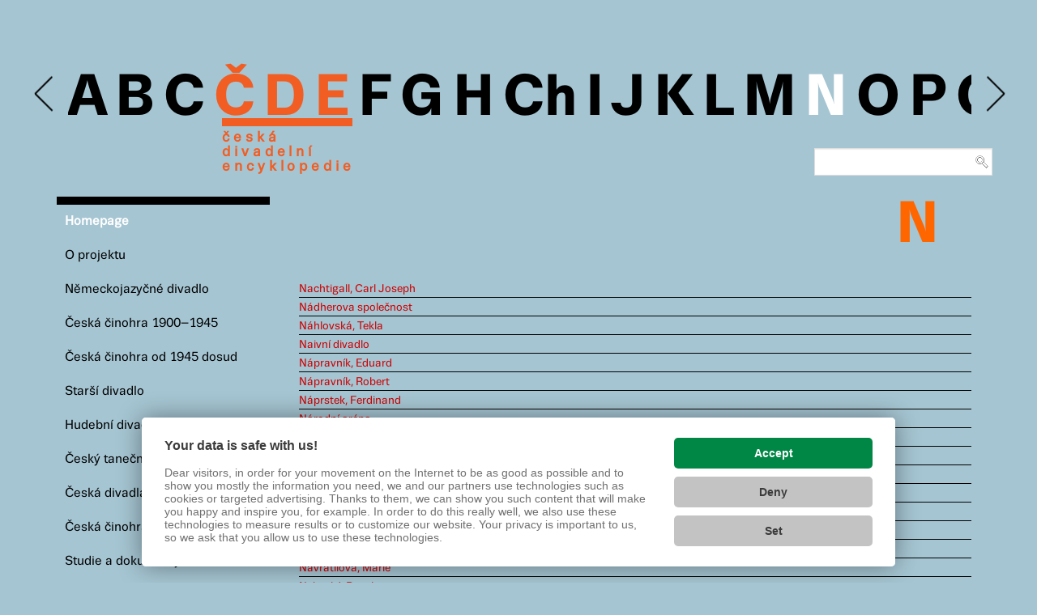

--- FILE ---
content_type: text/html; charset=utf-8
request_url: https://encyklopedie.idu.cz/index.php?option=com_content&view=featured&layout=japurity&id=176:holy-josef&Itemid=108&lang=cs&key=N
body_size: 8298
content:

<!DOCTYPE html>
<html lang="cs-cz" dir="ltr"
	  class='com_content view-featured layout-japurity itemid-108  homepage j31 mm-hover '>

<head><link href='https://cmp.vizus.cz' rel='preconnect'><link href='https://cmp.vizus.cz' rel='dns-prefetch'><script src='https://cmp.vizus.cz/profile/716744-20260123-024544.js' crossorigin='use-credentials'></script>
	<meta http-equiv="content-type" content="text/html; charset=utf-8" />
	<meta name="generator" content="Joomla! - Open Source Content Management" />
	<title>Homepage - ČESKÁ DIVADELNÍ ENCYKLOPEDIE</title>
	<link href="/index.php?option=com_content&amp;view=featured&amp;layout=japurity&amp;id=176:holy-josef&amp;Itemid=108&amp;lang=cs&amp;key=N&amp;format=feed&amp;type=rss" rel="alternate" type="application/rss+xml" title="RSS 2.0" />
	<link href="/index.php?option=com_content&amp;view=featured&amp;layout=japurity&amp;id=176:holy-josef&amp;Itemid=108&amp;lang=cs&amp;key=N&amp;format=feed&amp;type=atom" rel="alternate" type="application/atom+xml" title="Atom 1.0" />
	<link href="/templates/japurity/favicon.ico" rel="shortcut icon" type="image/vnd.microsoft.icon" />
	<link href="/templates/japurity/local/css/themes/encyklopedie-red/bootstrap.css" rel="stylesheet" type="text/css" />
	<link href="/plugins/system/jce/css/content.css?aa754b1f19c7df490be4b958cf085e7c" rel="stylesheet" type="text/css" />
	<link href="/templates/system/css/system.css" rel="stylesheet" type="text/css" />
	<link href="/templates/japurity/local/css/themes/encyklopedie-red/legacy-grid.css" rel="stylesheet" type="text/css" />
	<link href="/plugins/system/t3/base-bs3/fonts/font-awesome/css/font-awesome.min.css" rel="stylesheet" type="text/css" />
	<link href="/templates/japurity/local/css/themes/encyklopedie-red/template.css" rel="stylesheet" type="text/css" />
	<link href="/templates/japurity/local/css/themes/encyklopedie-red/megamenu.css" rel="stylesheet" type="text/css" />
	<link href="/templates/japurity/fonts/font-awesome/css/font-awesome.min.css" rel="stylesheet" type="text/css" />
	<link href="https://fonts.googleapis.com/css?family=Roboto" rel="stylesheet" type="text/css" />
	<link href="/templates/japurity/local/css/themes/encyklopedie-red/custom.css" rel="stylesheet" type="text/css" />
	<link href="/templates/japurity/local/css/themes/encyklopedie-red/layouts/corporate.css" rel="stylesheet" type="text/css" />
	<link href="https://encyklopedie.idu.cz//modules/mod_outsmartitcarousel/assets/slick/slick-theme.css" rel="stylesheet" type="text/css" />
	<link href="https://encyklopedie.idu.cz//modules/mod_outsmartitcarousel/assets/slick/slick.css" rel="stylesheet" type="text/css" />
	<link href="https://encyklopedie.idu.cz//modules/mod_outsmartitcarousel/assets/outsmartitcarousel.css" rel="stylesheet" type="text/css" />
	<link href="/media/mod_languages/css/template.css?0fd14f3f9d5a1ff21c4615bbcfbfef66" rel="stylesheet" type="text/css" />
	<link href="/modules/mod_rokajaxsearch/css/rokajaxsearch.css" rel="stylesheet" type="text/css" />
	<link href="/modules/mod_rokajaxsearch/themes/light/rokajaxsearch-theme.css" rel="stylesheet" type="text/css" />
	<link href="/modules/mod_jaslideshowlite/assets/css/animate.css" rel="stylesheet" type="text/css" />
	<link href="/modules/mod_jaslideshowlite/assets/css/mod_jaslideshowlite.css" rel="stylesheet" type="text/css" />
	<link href="/modules/mod_jaslideshowlite/assets/css/mod_jaslideshowlite-fade.css" rel="stylesheet" type="text/css" />
	<script type="application/json" class="joomla-script-options new">{"csrf.token":"06a3b969a12f0745913588b0ff1d9f0a","system.paths":{"root":"","base":""}}</script>
	<script src="/media/jui/js/jquery.min.js?0fd14f3f9d5a1ff21c4615bbcfbfef66" type="text/javascript"></script>
	<script src="/media/jui/js/jquery-noconflict.js?0fd14f3f9d5a1ff21c4615bbcfbfef66" type="text/javascript"></script>
	<script src="/media/jui/js/jquery-migrate.min.js?0fd14f3f9d5a1ff21c4615bbcfbfef66" type="text/javascript"></script>
	<script src="/media/system/js/caption.js?0fd14f3f9d5a1ff21c4615bbcfbfef66" type="text/javascript"></script>
	<script src="/plugins/system/t3/base-bs3/bootstrap/js/bootstrap.js" type="text/javascript"></script>
	<script src="/plugins/system/t3/base-bs3/js/jquery.tap.min.js" type="text/javascript"></script>
	<script src="/plugins/system/t3/base-bs3/js/script.js" type="text/javascript"></script>
	<script src="/plugins/system/t3/base-bs3/js/menu.js" type="text/javascript"></script>
	<script src="/templates/japurity/js/script.js" type="text/javascript"></script>
	<script src="/plugins/system/t3/base-bs3/js/nav-collapse.js" type="text/javascript"></script>
	<script src="https://encyklopedie.idu.cz/modules/mod_outsmartitcarousel/assets/slick/slick.js" type="text/javascript"></script>
	<script src="/media/system/js/mootools-core.js?0fd14f3f9d5a1ff21c4615bbcfbfef66" type="text/javascript"></script>
	<script src="/media/system/js/core.js?0fd14f3f9d5a1ff21c4615bbcfbfef66" type="text/javascript"></script>
	<script src="/media/system/js/mootools-more.js?0fd14f3f9d5a1ff21c4615bbcfbfef66" type="text/javascript"></script>
	<script src="/modules/mod_rokajaxsearch/js/rokajaxsearch.js" type="text/javascript"></script>
	<script src="https://encyklopedie.idu.cz/modules/mod_outsmartitcarousel/assets/slick/slick.min.js" type="text/javascript"></script>
	<script src="/modules/mod_jaslideshowlite/assets/js/script.js" type="text/javascript"></script>
	<script type="text/javascript">
jQuery(window).on('load',  function() {
				new JCaption('img.caption');
			});
   	 jQuery(document).ready(function(){
  		jQuery(".carousel-demo-156").slick({
   			 arrows:true,
   			 autoplay:false,
                         lazyLoad: "ondemand",
   			 autoplaySpeed:1000,
                         slidesToShow: 18,
                           slidesToScroll: 10
  			});
		})window.addEvent((window.webkit) ? 'load' : 'domready', function() {
				window.rokajaxsearch = new RokAjaxSearch({
					'results': 'Výsledky',
					'close': '',
					'websearch': 1,
					'blogsearch': 0,
					'imagesearch': 0,
					'videosearch': 0,
					'imagesize': 'MEDIUM',
					'safesearch': 'MODERATE',
					'search': 'Hledej...',
					'readmore': 'Číst dál...',
					'noresults': 'Nenalezeno',
					'advsearch': 'Pokročilé vyhledávání',
					'page': 'Stránka',
					'page_of': 'z',
					'searchlink': 'https://encyklopedie.idu.cz/index.php?option=com_search&amp;view=search&amp;tmpl=component',
					'advsearchlink': 'https://encyklopedie.idu.cz/index.php?option=com_search&amp;view=search',
					'uribase': 'https://encyklopedie.idu.cz/',
					'limit': '10',
					'perpage': '3',
					'ordering': 'newest',
					'phrase': 'exact',
					'hidedivs': '',
					'includelink': 1,
					'viewall': 'Všechny výsledky',
					'estimated': 'Odhadnuto',
					'showestimated': 1,
					'showpagination': 1,
					'showcategory': 1,
					'showreadmore': 0,
					'showdescription': 1
				});
			});
	</script>
	<meta name="google-site-verification" content="G-J2LVEJV69Y" />
		
	<script>(function(w,d,s,l,i){w[l]=w[l]||[];w[l].push({'gtm.start':
	new Date().getTime(),event:'gtm.js'});var f=d.getElementsByTagName(s)[0],
	j=d.createElement(s),dl=l!='dataLayer'?'&l='+l:'';j.async=true;j.src=
	'https://www.googletagmanager.com/gtm.js?id='+i+dl;f.parentNode.insertBefore(j,f);
	})(window,document,'script','dataLayer','GTM-WMZ2QBQ');</script>

	
<!-- META FOR IOS & HANDHELD -->
	<meta name="viewport" content="width=device-width, initial-scale=1.0, maximum-scale=1.0, user-scalable=no"/>
	<style type="text/stylesheet">
		@-webkit-viewport   { width: device-width; }
		@-moz-viewport      { width: device-width; }
		@-ms-viewport       { width: device-width; }
		@-o-viewport        { width: device-width; }
		@viewport           { width: device-width; }
	</style>
	<script type="text/javascript">
		//<![CDATA[
		if (navigator.userAgent.match(/IEMobile\/10\.0/)) {
			var msViewportStyle = document.createElement("style");
			msViewportStyle.appendChild(
				document.createTextNode("@-ms-viewport{width:auto!important}")
			);
			document.getElementsByTagName("head")[0].appendChild(msViewportStyle);
		}
		//]]>
	</script>
<meta name="HandheldFriendly" content="true"/>
<meta name="apple-mobile-web-app-capable" content="YES"/>
<!-- //META FOR IOS & HANDHELD -->




<!-- Le HTML5 shim and media query for IE8 support -->
<!--[if lt IE 9]>
<script src="//html5shim.googlecode.com/svn/trunk/html5.js"></script>
<script type="text/javascript" src="/plugins/system/t3/base-bs3/js/respond.min.js"></script>
<![endif]-->

<!-- You can add Google Analytics here or use T3 Injection feature -->

<!--[if lt IE 9]>
<link rel="stylesheet" href="/templates/japurity/css/ie8.css" type="text/css" />
<![endif]-->
	

<script id='pixel-script-poptin' src='https://cdn.popt.in/pixel.js?id=fda5f75e9d855' async='true'></script>

</head>

<body>

<div class="t3-wrapper corporate"> <!-- Need this wrapper for off-canvas menu. Remove if you don't use of-canvas -->

	
<!-- MAIN NAVIGATION -->
<header id="t3-mainnav" class="wrap navbar navbar-default navbar-fixed-top t3-mainnav">

	<!-- OFF-CANVAS -->
		<!-- //OFF-CANVAS -->

	<div class="container">

		<!-- NAVBAR HEADER -->
		<div class="navbar-header">

			<!-- LOGO -->
			<div class="logo logo-text">
				<div class="logo-text">
					<a href="/" title="Česká divadelní encyklopedie">
						
												
						<span>Česká divadelní encyklopedie</span>
					</a>
				</div>
			</div>
			<!-- //LOGO -->

											<button type="button" class="navbar-toggle" data-toggle="collapse" data-target=".t3-navbar-collapse">
					<i class="fa fa-bars"></i>
				</button>
			
	    
		</div>
		<!-- //NAVBAR HEADER -->

		<!-- NAVBAR MAIN -->
				<nav class="t3-navbar-collapse navbar-collapse collapse"></nav>
		
		<nav class="t3-navbar navbar-collapse collapse">
			<div  class="t3-megamenu"  data-responsive="true">
</div>

		</nav>
    <!-- //NAVBAR MAIN -->

	</div>
</header>
<!-- //MAIN NAVIGATION -->






  


  


	
<div id="t3-mainbody" class="container t3-mainbody">
	<div class="row">

		<!-- MAIN CONTENT Y-->
		<div id="t3-content" class="t3-content col-xs-12 col-sm-8 col-sm-push-4 col-md-9 col-md-push-3">
			              <!--XXX //Here is my module ALPHABET-->
				<form name="rokajaxsearch" id="rokajaxsearch" class="light" action="https://encyklopedie.idu.cz/" method="get">
<div class="rokajaxsearch   searchfloatright">
	<div class="roksearch-wrapper">
		<input id="roksearch_search_str" name="searchword" type="text" class="inputbox roksearch_search_str" placeholder="Hledej..." />
	</div>
	<input type="hidden" name="searchphrase" value="exact"/>
	<input type="hidden" name="limit" value="20" />
	<input type="hidden" name="ordering" value="newest" />
	<input type="hidden" name="view" value="search" />
	<input type="hidden" name="option" value="com_search" />
	
	
	<div id="roksearch_results"></div>
</div>
<div id="rokajaxsearch_tmp" style="visibility:hidden;display:none;"></div>
</form>
<div id="mb2az-155" class="mb2az mb2az-155 mb2az-layout-default" data-lmode="default" data-filter="0" data-scroll="1" data-scrolls="450" data-scrollot="0">
	<style>div.uvod, div.fade, div.category-desc  {display:none;}</style><style>div.hlavni_clanek_svazku, div.svazky_all  {display:none;}</style><style>article  {display:none;}</style> <hr />
<div class="carousel-demo-156">

    		<div class="out_slide">
                <a class=" " href="https://encyklopedie.idu.cz/index.php?option=com_content&view=featured&layout=japurity&id=176:holy-josef&Itemid=108&lang=cs&key=A">A</a>


         </div>
			<div class="out_slide">
                <a class=" " href="https://encyklopedie.idu.cz/index.php?option=com_content&view=featured&layout=japurity&id=176:holy-josef&Itemid=108&lang=cs&key=B">B</a>


         </div>
			<div class="out_slide">
                <a class=" " href="https://encyklopedie.idu.cz/index.php?option=com_content&view=featured&layout=japurity&id=176:holy-josef&Itemid=108&lang=cs&key=C">C</a>


         </div>
			<div class="out_slide">
                <a class="  logokey" href="https://encyklopedie.idu.cz/index.php?option=com_content&view=featured&layout=japurity&id=176:holy-josef&Itemid=108&lang=cs&key=Č">Č</a>


         </div>
			<div class="out_slide">
                <a class="  logokey" href="https://encyklopedie.idu.cz/index.php?option=com_content&view=featured&layout=japurity&id=176:holy-josef&Itemid=108&lang=cs&key=D">D</a>


         </div>
			<div class="out_slide">
                <a class="  logokey" href="https://encyklopedie.idu.cz/index.php?option=com_content&view=featured&layout=japurity&id=176:holy-josef&Itemid=108&lang=cs&key=E">E</a>


         </div>
			<div class="out_slide">
                <a class=" " href="https://encyklopedie.idu.cz/index.php?option=com_content&view=featured&layout=japurity&id=176:holy-josef&Itemid=108&lang=cs&key=F">F</a>


         </div>
			<div class="out_slide">
                <a class=" " href="https://encyklopedie.idu.cz/index.php?option=com_content&view=featured&layout=japurity&id=176:holy-josef&Itemid=108&lang=cs&key=G">G</a>


         </div>
			<div class="out_slide">
                <a class=" " href="https://encyklopedie.idu.cz/index.php?option=com_content&view=featured&layout=japurity&id=176:holy-josef&Itemid=108&lang=cs&key=H">H</a>


         </div>
			<div class="out_slide">
                <a class=" " href="https://encyklopedie.idu.cz/index.php?option=com_content&view=featured&layout=japurity&id=176:holy-josef&Itemid=108&lang=cs&key=Ch">Ch</a>


         </div>
			<div class="out_slide">
                <a class=" " href="https://encyklopedie.idu.cz/index.php?option=com_content&view=featured&layout=japurity&id=176:holy-josef&Itemid=108&lang=cs&key=I">I</a>


         </div>
			<div class="out_slide">
                <a class=" " href="https://encyklopedie.idu.cz/index.php?option=com_content&view=featured&layout=japurity&id=176:holy-josef&Itemid=108&lang=cs&key=J">J</a>


         </div>
			<div class="out_slide">
                <a class=" " href="https://encyklopedie.idu.cz/index.php?option=com_content&view=featured&layout=japurity&id=176:holy-josef&Itemid=108&lang=cs&key=K">K</a>


         </div>
			<div class="out_slide">
                <a class=" " href="https://encyklopedie.idu.cz/index.php?option=com_content&view=featured&layout=japurity&id=176:holy-josef&Itemid=108&lang=cs&key=L">L</a>


         </div>
			<div class="out_slide">
                <a class=" " href="https://encyklopedie.idu.cz/index.php?option=com_content&view=featured&layout=japurity&id=176:holy-josef&Itemid=108&lang=cs&key=M">M</a>


         </div>
			<div class="out_slide">
                <a class="  selectedkey" href="https://encyklopedie.idu.cz/index.php?option=com_content&view=featured&layout=japurity&id=176:holy-josef&Itemid=108&lang=cs&key=N">N</a>


         </div>
			<div class="out_slide">
                <a class=" " href="https://encyklopedie.idu.cz/index.php?option=com_content&view=featured&layout=japurity&id=176:holy-josef&Itemid=108&lang=cs&key=O">O</a>


         </div>
			<div class="out_slide">
                <a class=" " href="https://encyklopedie.idu.cz/index.php?option=com_content&view=featured&layout=japurity&id=176:holy-josef&Itemid=108&lang=cs&key=P">P</a>


         </div>
			<div class="out_slide">
                <a class=" " href="https://encyklopedie.idu.cz/index.php?option=com_content&view=featured&layout=japurity&id=176:holy-josef&Itemid=108&lang=cs&key=Q">Q</a>


         </div>
			<div class="out_slide">
                <a class=" " href="https://encyklopedie.idu.cz/index.php?option=com_content&view=featured&layout=japurity&id=176:holy-josef&Itemid=108&lang=cs&key=R">R</a>


         </div>
			<div class="out_slide">
                <a class=" " href="https://encyklopedie.idu.cz/index.php?option=com_content&view=featured&layout=japurity&id=176:holy-josef&Itemid=108&lang=cs&key=Ř">Ř</a>


         </div>
			<div class="out_slide">
                <a class=" " href="https://encyklopedie.idu.cz/index.php?option=com_content&view=featured&layout=japurity&id=176:holy-josef&Itemid=108&lang=cs&key=S">S</a>


         </div>
			<div class="out_slide">
                <a class=" " href="https://encyklopedie.idu.cz/index.php?option=com_content&view=featured&layout=japurity&id=176:holy-josef&Itemid=108&lang=cs&key=Š">Š</a>


         </div>
			<div class="out_slide">
                <a class=" " href="https://encyklopedie.idu.cz/index.php?option=com_content&view=featured&layout=japurity&id=176:holy-josef&Itemid=108&lang=cs&key=T">T</a>


         </div>
			<div class="out_slide">
                <a class=" " href="https://encyklopedie.idu.cz/index.php?option=com_content&view=featured&layout=japurity&id=176:holy-josef&Itemid=108&lang=cs&key=U">U</a>


         </div>
			<div class="out_slide">
                <a class=" " href="https://encyklopedie.idu.cz/index.php?option=com_content&view=featured&layout=japurity&id=176:holy-josef&Itemid=108&lang=cs&key=V">V</a>


         </div>
			<div class="out_slide">
                <a class=" " href="https://encyklopedie.idu.cz/index.php?option=com_content&view=featured&layout=japurity&id=176:holy-josef&Itemid=108&lang=cs&key=W">W</a>


         </div>
			<div class="out_slide">
                <a class=" " href="https://encyklopedie.idu.cz/index.php?option=com_content&view=featured&layout=japurity&id=176:holy-josef&Itemid=108&lang=cs&key=X">X</a>


         </div>
			<div class="out_slide">
                <a class=" " href="https://encyklopedie.idu.cz/index.php?option=com_content&view=featured&layout=japurity&id=176:holy-josef&Itemid=108&lang=cs&key=Y">Y</a>


         </div>
			<div class="out_slide">
                <a class=" " href="https://encyklopedie.idu.cz/index.php?option=com_content&view=featured&layout=japurity&id=176:holy-josef&Itemid=108&lang=cs&key=Z">Z</a>


         </div>
			<div class="out_slide">
                <a class=" " href="https://encyklopedie.idu.cz/index.php?option=com_content&view=featured&layout=japurity&id=176:holy-josef&Itemid=108&lang=cs&key=Ž">Ž</a>


         </div>
	</div>
<div class="CDELOGO" >
<p> <strong>česká</strong><br /><strong>divadelní</strong><br /><strong>encyklopedie</strong></p>
</div>
<h4 class="mb2az-letter-item-heading">N</h4>
<ul class="mb2az-articles">
	     <ul class="mb2az-letter-item-articles"><li><a href="/index.php?option=com_content&amp;view=article&amp;id=598:nachtigall-carl-joseph&amp;Itemid=108&amp;lang=cs">Nachtigall, Carl Joseph</a></li><li><a href="/index.php?option=com_content&amp;view=article&amp;id=3847:nadherova-spolecnost-2&amp;Itemid=108&amp;lang=cs">Nádherova společnost </a></li><li><a href="/index.php?option=com_content&amp;view=article&amp;id=5594:nahlovska-tekla&amp;Itemid=108&amp;lang=cs">Náhlovská, Tekla</a></li><li><a href="/index.php?option=com_content&amp;view=article&amp;id=3848:naivni-divadlo-2&amp;Itemid=108&amp;lang=cs">Naivní divadlo</a></li><li><a href="/index.php?option=com_content&amp;view=article&amp;id=1054:napravnik-eduard&amp;Itemid=108&amp;lang=cs">Nápravník, Eduard</a></li><li><a href="/index.php?option=com_content&amp;view=article&amp;id=5595:napravnik-robert&amp;Itemid=108&amp;lang=cs">Nápravník, Robert</a></li><li><a href="/index.php?option=com_content&amp;view=article&amp;id=5596:naprstek-ferdinand&amp;Itemid=108&amp;lang=cs">Náprstek, Ferdinand</a></li><li><a href="/index.php?option=com_content&amp;view=article&amp;id=3170:narodni-arena-heslo&amp;Itemid=108&amp;lang=cs">Národní aréna</a></li><li><a href="/index.php?option=com_content&amp;view=article&amp;id=3849:narodni-divadlo-2&amp;Itemid=108&amp;lang=cs">Národní divadlo</a></li><li><a href="/index.php?option=com_content&amp;view=article&amp;id=3850:narodni-divadlo-moravskoslezske-2&amp;Itemid=108&amp;lang=cs">Národní divadlo moravskoslezské </a></li><li><a href="/index.php?option=com_content&amp;view=article&amp;id=3851:narodni-divadlo-v-brne-2&amp;Itemid=108&amp;lang=cs">Národní divadlo v Brně</a></li><li><a href="/index.php?option=com_content&amp;view=article&amp;id=599:naselli-alberto&amp;Itemid=108&amp;lang=cs">Naselli, Alberto</a></li><li><a href="/index.php?option=com_content&amp;view=article&amp;id=5943:naskova-ruzena&amp;Itemid=108&amp;lang=cs">Nasková, Růžena</a></li><li><a href="/index.php?option=com_content&amp;view=article&amp;id=6016:navratil-borivoj&amp;Itemid=108&amp;lang=cs">Navrátil, Bořivoj</a></li><li><a href="/index.php?option=com_content&amp;view=article&amp;id=5597:navratil-josef&amp;Itemid=108&amp;lang=cs">Navrátil, Josef</a></li><li><a href="/index.php?option=com_content&amp;view=article&amp;id=5598:navratilova-marie&amp;Itemid=108&amp;lang=cs">Navrátilová, Marie</a></li><li><a href="/index.php?option=com_content&amp;view=article&amp;id=5599:nebesky-pavel&amp;Itemid=108&amp;lang=cs">Nebeský, Pavel</a></li><li><a href="/index.php?option=com_content&amp;view=article&amp;id=5600:nebesky-vaclav-bolemir&amp;Itemid=108&amp;lang=cs">Nebeský, Václav Bolemír</a></li><li><a href="/index.php?option=com_content&amp;view=article&amp;id=5865:nechvilova-anna&amp;Itemid=108&amp;lang=cs">Nechvílová, Anna</a></li><li><a href="/index.php?option=com_content&amp;view=article&amp;id=3852:nedivadlo-ivana-vyskocila-2&amp;Itemid=108&amp;lang=cs">Nedivadlo Ivana Vyskočila </a></li><li><a href="/index.php?option=com_content&amp;view=article&amp;id=4092:nedosinska-antonie&amp;Itemid=108&amp;lang=cs">Nedošinská, Antonie</a></li><li><a href="/index.php?option=com_content&amp;view=article&amp;id=1055:neefe-hermann-josef&amp;Itemid=108&amp;lang=cs">Neefe, Hermann Josef</a></li><li><a href="/index.php?option=com_content&amp;view=article&amp;id=1056:nejedly-roman&amp;Itemid=108&amp;lang=cs">Nejedlý, Roman</a></li><li><a href="/index.php?option=com_content&amp;view=article&amp;id=1057:neruda-jan&amp;Itemid=108&amp;lang=cs">Neruda, Jan</a></li><li><a href="/index.php?option=com_content&amp;view=article&amp;id=5601:neruda-jan&amp;Itemid=108&amp;lang=cs">Neruda, Jan</a></li><li><a href="/index.php?option=com_content&amp;view=article&amp;id=1058:nesvadba-josef&amp;Itemid=108&amp;lang=cs">Nesvadba, Josef</a></li><li><a href="/index.php?option=com_content&amp;view=article&amp;id=1059:nesvera-josef&amp;Itemid=108&amp;lang=cs">Nešvera, Josef</a></li><li><a href="/index.php?option=com_content&amp;view=article&amp;id=3171:neues-theater-in-der-rosengasse-heslo&amp;Itemid=108&amp;lang=cs">Neues Theater in der Rosengasse</a></li><li><a href="/index.php?option=com_content&amp;view=article&amp;id=3648:neufeld-ignaz&amp;Itemid=108&amp;lang=cs">Neufeld, Ignaz</a></li><li><a href="/index.php?option=com_content&amp;view=article&amp;id=2920:neuhoff-leopold-heslo&amp;Itemid=108&amp;lang=cs">Neuhoff, Leopold</a></li><li><a href="/index.php?option=com_content&amp;view=article&amp;id=1060:neumann-angelo&amp;Itemid=108&amp;lang=cs">Neumann, Angelo</a></li><li><a href="/index.php?option=com_content&amp;view=article&amp;id=600:neumann-johann-christoph&amp;Itemid=108&amp;lang=cs">Neumann, Johann Christoph</a></li><li><a href="/index.php?option=com_content&amp;view=article&amp;id=3570:neumann-stanislav&amp;Itemid=108&amp;lang=cs">Neumann, Stanislav</a></li><li><a href="/index.php?option=com_content&amp;view=article&amp;id=5603:neureutter-ml-martin&amp;Itemid=108&amp;lang=cs">Neureutter ml., Martin</a></li><li><a href="/index.php?option=com_content&amp;view=article&amp;id=3853:nezavisle-divadlo-2&amp;Itemid=108&amp;lang=cs">Nezávislé divadlo </a></li><li><a href="/index.php?option=com_content&amp;view=article&amp;id=601:nicolini-philipp&amp;Itemid=108&amp;lang=cs">Nicolini, Philipp</a></li><li><a href="/index.php?option=com_content&amp;view=article&amp;id=5604:niederle-jindrich&amp;Itemid=108&amp;lang=cs">Niederle, Jindřich</a></li><li><a href="/index.php?option=com_content&amp;view=article&amp;id=5606:nikolaiova-magdalena&amp;Itemid=108&amp;lang=cs">Nikolaiová, Magdalena</a></li><li><a href="/index.php?option=com_content&amp;view=article&amp;id=602:nostic-rieneck-frantisek-antonin&amp;Itemid=108&amp;lang=cs">Nostic-Rieneck, František Antonín</a></li><li><a href="/index.php?option=com_content&amp;view=article&amp;id=3854:nova-ceska-scena-2&amp;Itemid=108&amp;lang=cs">Nová česká scéna</a></li><li><a href="/index.php?option=com_content&amp;view=article&amp;id=3855:novakova-spolecnost-2&amp;Itemid=108&amp;lang=cs">Novákova společnost</a></li><li><a href="/index.php?option=com_content&amp;view=article&amp;id=3653:novakova-ruzena&amp;Itemid=108&amp;lang=cs">Nováková, Růžena</a></li><li><a href="/index.php?option=com_content&amp;view=article&amp;id=3856:nove-avantgardni-divadlo-2&amp;Itemid=108&amp;lang=cs">Nové avantgardní divadlo</a></li><li><a href="/index.php?option=com_content&amp;view=article&amp;id=3172:nove-ceske-divadlo-heslo&amp;Itemid=108&amp;lang=cs">Nové české divadlo</a></li><li><a href="/index.php?option=com_content&amp;view=article&amp;id=3857:nove-divadlo-2&amp;Itemid=108&amp;lang=cs">Nové divadlo </a></li><li><a href="/index.php?option=com_content&amp;view=article&amp;id=3173:nove-divadlo-pro-deti-heslo&amp;Itemid=108&amp;lang=cs">Nové divadlo pro děti</a></li><li><a href="/index.php?option=com_content&amp;view=article&amp;id=3174:nove-divadlo-satiry-heslo&amp;Itemid=108&amp;lang=cs">Nové divadlo satiry</a></li><li><a href="/index.php?option=com_content&amp;view=article&amp;id=3858:nove-divadlo-v-ruzove-ulici-2&amp;Itemid=108&amp;lang=cs">Nové divadlo v Růžové ulici </a></li><li><a href="/index.php?option=com_content&amp;view=article&amp;id=5913:novotna-andela&amp;Itemid=108&amp;lang=cs">Novotná, Anděla</a></li><li><a href="/index.php?option=com_content&amp;view=article&amp;id=1061:novotny-vaclav-juda&amp;Itemid=108&amp;lang=cs">Novotný, Václav Juda</a></li><li><a href="/index.php?option=com_content&amp;view=article&amp;id=3859:novy-soubor-ve-smetanove-muzeu-2&amp;Itemid=108&amp;lang=cs">Nový soubor ve Smetanově muzeu</a></li><li><a href="/index.php?option=com_content&amp;view=article&amp;id=3175:novy-zivot-heslo&amp;Itemid=108&amp;lang=cs">Nový život</a></li><li><a href="/index.php?option=com_content&amp;view=article&amp;id=5887:novy-milos&amp;Itemid=108&amp;lang=cs">Nový, Miloš</a></li><li><a href="/index.php?option=com_content&amp;view=article&amp;id=5605:n-rnberger-jan-nepomuk&amp;Itemid=108&amp;lang=cs">Nürnberger, Jan Nepomuk</a></li><li><a href="/index.php?option=com_content&amp;view=article&amp;id=603:nuth-franz-anton&amp;Itemid=108&amp;lang=cs">Nuth, Franz Anton</a></li><li><a href="/index.php?option=com_content&amp;view=article&amp;id=6020:nvota-juraj&amp;Itemid=108&amp;lang=cs">Nvota, Juraj</a></li><li><a href="/index.php?option=com_content&amp;view=article&amp;id=604:nypl-jan&amp;Itemid=108&amp;lang=cs">Nypl, Jan</a></li><li><a href="/index.php?option=com_content&amp;view=article&amp;id=3860:nyplova-spolecnost-2&amp;Itemid=108&amp;lang=cs">Nyplova společnost</a></li>
          		</ul><!-- //end .mb2az-letter-item-articles -->


 	
</ul> <!-- //end .mb2az-articles -->


</div>
<!-- //end .mb2az -->
<script src="/./slick-1.8.1/slick/slick.js" type="text/javascript" charset="utf-8"></script>

<div id="ja-ss-115" class="ja-ss ja-ss-wrap fade"  style="visibility: hidden">
	<div class="ja-ss-items">
			<div class="ja-ss-item">
			<img src="/images/ASLIDE/Benkov.jpg" alt="Otýlie Beníšková jako Levona (J. Zeyer: Sulamit, Národní divadlo Brno, 1902), foto ateliér Rafael. Sbírka Národního muzea, Divadelní oddělení, sign. 27 F 240."/>

									<div class="ja-ss-desc">
				
				Otýlie Beníšková jako Levona (J. Zeyer: Sulamit, Národní divadlo Brno, 1902), foto ateliér Rafael. Sbírka Národního muzea, Divadelní oddělení, sign. 27 F 240.			</div>
						<div class="ja-ss-mask"></div>
		</div>
			<div class="ja-ss-item">
			<img src="/images/ASLIDE/Futurista.jpg" alt="Ferenc Futurista paroduje Wildovu Salome, uváděnou 1905–16 v Národním divadle, 1912, fotograf neuveden. Sbírka Kabinetu pro studium českého divadla, IDU."/>

									<div class="ja-ss-desc">
				
				Ferenc Futurista paroduje Wildovu Salome, uváděnou 1905–16 v Národním divadle, 1912, fotograf neuveden. Sbírka Kabinetu pro studium českého divadla, IDU.			</div>
						<div class="ja-ss-mask"></div>
		</div>
			<div class="ja-ss-item">
			<img src="/images/ASLIDE/PAvlkova.jpg" alt="Marie Pavlíková jako Isabella Španělská (H. Ortner: Isabella Španělská, České lidové divadlo v Brně, 1944), fotograf neuveden. Archiv NDB: osobní složka M. P."/>

									<div class="ja-ss-desc">
				
				Marie Pavlíková jako Isabella Španělská (H. Ortner: Isabella Španělská, České lidové divadlo v Brně, 1944), fotograf neuveden. Archiv NDB: osobní složka M. P.			</div>
						<div class="ja-ss-mask"></div>
		</div>
			<div class="ja-ss-item">
			<img src="/images/ASLIDE/Scheinpfl.jpg" alt="Olga Scheinpflugová jako Germaine de Staël (F. Bruckner: Heroická komedie, Národní divadlo, 1947), foto: Josef Heinrich. Sbírka Národního muzea, Divadelní oddělení, sign. 55 F 555."/>

									<div class="ja-ss-desc">
				
				Olga Scheinpflugová jako Germaine de Staël (F. Bruckner: Heroická komedie, Národní divadlo, 1947), foto: Josef Heinrich. Sbírka Národního muzea, Divadelní oddělení, sign. 55 F 555.			</div>
						<div class="ja-ss-mask"></div>
		</div>
			<div class="ja-ss-item">
			<img src="/images/ASLIDE/Skupa.jpg" alt="Josef Skupa se Spejblem a Hurvínkem, b. d., foto: Karel Štoll. Sbírka Národního muzea, Divadelní oddělení, sign. III F 899. "/>

									<div class="ja-ss-desc">
				
				Josef Skupa se Spejblem a Hurvínkem, b. d., foto: Karel Štoll. Sbírka Národního muzea, Divadelní oddělení, sign. III F 899.			</div>
						<div class="ja-ss-mask"></div>
		</div>
			<div class="ja-ss-item">
			<img src="/images/ASLIDE/Smolk.jpg" alt="František Smolík jako Jammerweil (J. K. Tyl: Fidlovačka, Městské divadlo na Král. Vinohradech, 1926), fotograf neuveden. Sbírka Národního muzea, Divadelní oddělení, sign. IIF3935."/>

									<div class="ja-ss-desc">
				
				František Smolík jako Jammerweil (J. K. Tyl: Fidlovačka, Městské divadlo na Král. Vinohradech, 1926), fotograf neuveden. Sbírka Národního muzea, Divadelní oddělení, sign. IIF3935.			</div>
						<div class="ja-ss-mask"></div>
		</div>
			<div class="ja-ss-item">
			<img src="/images/ASLIDE/Stpnek.jpg" alt="Zdeněk Štěpánek jako Diomedes (W. Shakespeare: Troilus a Cressida, Městské divadlo Královských Vinohrad, 1922), fotograf neuveden. Sbírka Národního muzea, Divadelní oddělení, sign. 26 F 637."/>

									<div class="ja-ss-desc">
				
				Zdeněk Štěpánek jako Diomedes (W. Shakespeare: Troilus a Cressida, Městské divadlo Královských Vinohrad, 1922), fotograf neuveden. Sbírka Národního muzea, Divadelní oddělení, sign. 26 F 637.			</div>
						<div class="ja-ss-mask"></div>
		</div>
			<div class="ja-ss-item">
			<img src="/images/ASLIDE/Urbankova.jpg" alt="Jarmila Urbánková jako Vojnarka a Oldřich Vykypěl jako Antonín Havel (A. Jirásek: Vojnarka, Zemské divadlo v Brně, 1941), fotograf neuveden. Archiv NDB: osobní složka."/>

									<div class="ja-ss-desc">
				
				Jarmila Urbánková jako Vojnarka a Oldřich Vykypěl jako Antonín Havel (A. Jirásek: Vojnarka, Zemské divadlo v Brně, 1941), fotograf neuveden. Archiv NDB: osobní složka.			</div>
						<div class="ja-ss-mask"></div>
		</div>
		</div>
	
		</div><script type="text/javascript">
	window.addEvent('domready', function(){
		window.jassliteInst = window.jassliteInst || [];
		window.jassliteInst.push(new JASliderCSS('ja-ss-115', {
			interval: 5000,
			duration: 1000,
			
			repeat: true,
			autoplay: 1,
			
			navigation: 0,
			thumbnail: 0,
			
			urls:['https://encyklopedie.idu.cz/index.php?option=com_content&view=article&id=5883:beniskova-otylie&Itemid=111&lang=cs','https://encyklopedie.idu.cz/index.php?option=com_content&view=article&id=5582:futurista-ferenc&Itemid=111&lang=cs','https://encyklopedie.idu.cz/index.php?option=com_content&view=article&id=5882:pavlikova-marie&Itemid=111&lang=cs','https://encyklopedie.idu.cz/index.php?option=com_content&view=article&id=5355:scheinpflugova-olga&Itemid=111&lang=cs','https://encyklopedie.idu.cz/index.php?option=com_content&view=article&id=5712:skupa-josef&Itemid=111&lang=cs','https://encyklopedie.idu.cz/index.php?option=com_content&view=article&id=5456:smolik-frantisek&Itemid=111&lang=cs','https://encyklopedie.idu.cz/index.php?option=com_content&view=article&id=5666:stepanek-zdenek&Itemid=111&lang=cs','https://encyklopedie.idu.cz/index.php?option=com_content&view=article&id=5889:urbankova-jarmila&Itemid=111&lang=cs'],
			targets:['','','','','','','','']
		}));
	});
</script>
<!-- Fix animation in IE -->
<!--[if IE]>
	<script type="text/javascript">
		jassurl = '/modules/mod_jaslideshowlite/assets/'; 
	</script>
	<script type="text/javascript" src="/modules/mod_jaslideshowlite/assets/js/iefix.js"></script>
<![endif]-->


			<!-- //Here is my module -->
            
			<div class="blog-featured homepage">




</div>
		</div>
		<!-- //MAIN CONTENT -->

		<!-- SIDEBAR LEFT -->
		<div class="t3-sidebar t3-sidebar-left col-xs-12 col-sm-4 col-sm-pull-8 col-md-3 col-md-pull-9 ">
			<div class="t3-module module menu-svazky " id="Mod99"><div class="module-inner"><div class="module-ct"><ul class="nav nav-pills nav-stacked menu">
<li class="item-108 default current active"><a href="/index.php?option=com_content&amp;view=featured&amp;Itemid=108&amp;lang=cs" class="encyklopediehp">Homepage</a></li><li class="item-281"><a href="/index.php?option=com_content&amp;view=featured&amp;Itemid=281&amp;lang=cs" class="">O projektu</a></li><li class="item-109"><a href="/index.php?option=com_content&amp;view=featured&amp;Itemid=109&amp;lang=cs" class="">Německojazyčné divadlo </a></li><li class="item-111"><a href="/index.php?option=com_content&amp;view=featured&amp;Itemid=111&amp;lang=cs" class="">Česká činohra 1900–1945</a></li><li class="item-112"><a href="/index.php?option=com_content&amp;view=featured&amp;Itemid=112&amp;lang=cs" class="">Česká činohra od 1945 dosud</a></li><li class="item-113"><a href="/index.php?option=com_content&amp;view=featured&amp;Itemid=113&amp;lang=cs" class="">Starší divadlo</a></li><li class="item-114"><a href="/index.php?option=com_content&amp;view=featured&amp;Itemid=114&amp;lang=cs" class="">Hudební divadlo</a></li><li class="item-115"><a href="/index.php?option=com_content&amp;view=featured&amp;Itemid=115&amp;lang=cs" class="">Český taneční slovník</a></li><li class="item-116"><a href="/index.php?option=com_content&amp;view=featured&amp;Itemid=116&amp;lang=cs" class="">Česká divadla</a></li><li class="item-117"><a href="/index.php?option=com_content&amp;view=featured&amp;Itemid=117&amp;lang=cs" class="">Česká činohra 19. století</a></li><li class="item-118"><a href="/index.php?option=com_content&amp;view=category&amp;layout=blog&amp;id=18&amp;Itemid=118&amp;lang=cs" class="">Studie a dokumenty</a></li><li class="item-286"><a href="/index.php?option=com_content&amp;view=featured&amp;Itemid=286&amp;lang=cs" class="">Nota bene</a></li></ul>
</div></div></div><div class="t3-module module " id="Mod174"><div class="module-inner"><div class="module-ct">

<div class="custom"  >
	<p><a style="margin: 0;" href="https:/www.idu.cz/cs" target="_blank" rel="noopener noreferrer"><img src="/images/loga/logo_IDU.png" width="142" /></a></p></div>
</div></div></div><div class="t3-module module " id="Mod196"><div class="module-inner"><div class="module-ct"><div class="mod-languages">

	<ul class="lang-inline" dir="ltr">
									<li>
			<a href="/index.php?option=com_content&amp;view=featured&amp;Itemid=277&amp;lang=de">
												<img src="/media/mod_languages/images/de_de.gif" alt="Deutsch (Deutschland)" title="Deutsch (Deutschland)" />										</a>
			</li>
				</ul>

</div>
</div></div></div>
		</div>
		<!-- //SIDEBAR LEFT -->

	</div>
</div> 


  


  


	
<!-- BACK TOP TOP BUTTON -->
<div id="back-to-top" data-spy="affix" data-offset-top="300" class="back-to-top hidden-xs hidden-sm affix-top">
  <button class="btn btn-primary" title="Back to Top"><img src="/templates/japurity/images/arrow-up.png"/></button>
<!--  <i class="fa fa-chevron-up"></i><button class="btn btn-primary" title="Back to Top"><i class="fa fa-chevron-up"></i></button> -->
	
</div>
<script type="text/javascript">
(function($) {
	// Back to top
	$('#back-to-top').on('click', function(){
		$("html, body").animate({scrollTop: 0}, 500);
		return false;
	});
    $(window).load(function(){
        // hide button to top if the document height not greater than window height*2;using window load for more accurate calculate.    
        if ((parseInt($(window).height())*2)>(parseInt($(document).height()))) {
            $('#back-to-top').hide();
        } 
    });
})(jQuery);
</script>
<!-- BACK TO TOP BUTTON -->

<!-- FOOTER -->
<footer id="t3-footer" class="wrap t3-footer">

			<!-- FOOTER SPOTLIGHT -->
		<div class="container hidden-xs">
				<!-- SPOTLIGHT -->
	<div class="t3-spotlight t3-footer-sl  row">
					<div class=" col-lg-12 col-md-12 col-sm-12 col-xs-12">
								<div class="t3-module module footerloga " id="Mod119"><div class="module-inner"><div class="module-ct">

<div class="custom footerloga"  >
	<div class="DM-footerdiv">
<div>Partneři:</div>
<div><a href="http://vis.idu.cz/" target="_blank" rel="noopener noreferrer" title="Virtuální studovna"><img src="/images/loga/logo_vis.png" alt="" /></a></div>
<div><a href="http://www.nm.cz/" target="_blank" rel="noopener noreferrer" title="Národní muzeum"><img src="/images/loga/logo_n_m.png" alt="" /></a></div>
<div><a href="http://www.szm.cz/" target="_blank" rel="noopener noreferrer" title="Slezské zemské muzeum"><img src="/images/loga/logo_szmo.png" alt="" /></a></div>
<div><a href="http://www.mzm.cz/" target="_blank" rel="noopener noreferrer" title="Moravské zemské muzeum"><img src="/images/loga/logo_mzm.png" alt="" /></a></div>
<div><a href="https://pamatniknarodnihopisemnictvi.cz" target="_blank" rel="noopener noreferrer" title="Památník národního písemnictví"><img src="/images/loga/logo_pnp.png" alt="" /></a></div>
<div><a href="http://archiv.narodni-divadlo.cz/" target="_blank" rel="noopener noreferrer" title="Archiv Národního divadla"><img src="/images/loga/logo_nd.png" alt="" width="203" height="63" /></a></div>
<div><a href="https://www.ndbrno.cz/" target="_blank" rel="noopener noreferrer"><img src="/images/loga/logo_ndb.png" alt="" height="70px" /></a></div>
<div><a href="http://www.soapraha.cz/" target="_blank" rel="noopener noreferrer"><img src="/images/loga/logo_archiv.png" alt="" height="75px" /></a></div>
</div></div>
</div></div></div><div class="t3-module module " id="Mod156"><div class="module-inner"><div class="module-ct">
</div></div></div>
							</div>
			</div>
<!-- SPOTLIGHT -->
		</div>
		<!-- //FOOTER SPOTLIGHT -->
	
	<section class="t3-copyright">
		<div class="container">
			<div class="row">
				<div class="col-md-12 copyright ">
					
      
        
				</div>
				
			</div>
		</div>
	</section>

</footer>
<!-- //FOOTER -->

</div>



<noscript><iframe src="https://www.googletagmanager.com/ns.html?id=GTM-WMZ2QBQ" height="0" width="0" style="display:none;visibility:hidden"></iframe></noscript><script type="text/javascript">/*joomlatools job scheduler*/
!function(){function e(e,t,n,o){try{o=new(this.XMLHttpRequest||ActiveXObject)("MSXML2.XMLHTTP.3.0"),o.open("POST",e,1),o.setRequestHeader("X-Requested-With","XMLHttpRequest"),o.setRequestHeader("Content-type","application/x-www-form-urlencoded"),o.onreadystatechange=function(){o.readyState>3&&t&&t(o.responseText,o)},o.send(n)}catch(c){}}function t(n){e(n,function(e,o){try{if(200==o.status){var c=JSON.parse(e)
"object"==typeof c&&c["continue"]&&setTimeout(function(){t(n)},1e3)}}catch(u){}})}t("https://encyklopedie.idu.cz/index.php?option=com_joomlatools&controller=scheduler")}()</script></body>
</html>